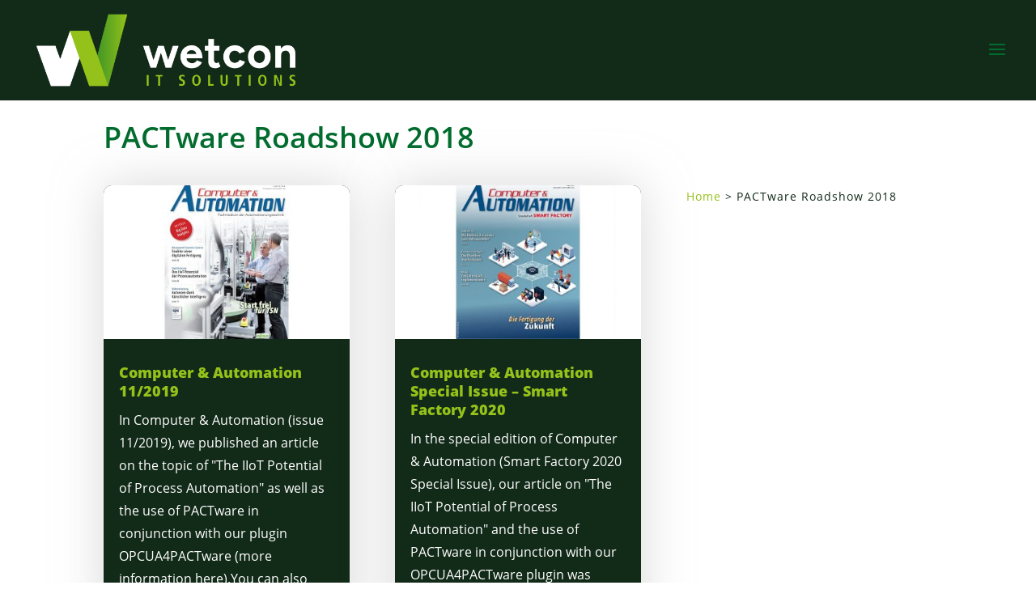

--- FILE ---
content_type: text/css
request_url: https://www.wetcon.net/wp-content/themes/wetcon/style.css?ver=4.27.5
body_size: 5043
content:
/*
Theme Name: wetcon
Version: 1.0
Description: A child theme of Divi
Template: Divi
Author: Administrator
*/
@import url("../Divi/style.css");
/* Your awesome customization starts here */




body { font-family: 'Open Sans',Helvetica,Arial,Lucida,sans-serif;}

p { font-family: 'Open Sans',Helvetica,Arial,Lucida,sans-serif;}

/* open-sans-regular - latin */
@font-face {
  font-family: 'Open Sans';
  font-style: normal;
  font-weight: 400;
  src: url('../wetcon/fonts/open-sans-v17-latin-regular.eot'); /* IE9 Compat Modes */
  src: local('Open Sans Regular'), local('OpenSans-Regular'),
       url('../wetcon/fonts/open-sans-v17-latin-regular.eot?#iefix') format('embedded-opentype'), /* IE6-IE8 */
       url('../wetcon/fonts/open-sans-v17-latin-regular.woff2') format('woff2'), /* Super Modern Browsers */
       url('../wetcon/fonts/open-sans-v17-latin-regular.woff') format('woff'), /* Modern Browsers */
       url('../wetcon/fonts/open-sans-v17-latin-regular.ttf') format('truetype'), /* Safari, Android, iOS */
       url('../wetcon/fonts/open-sans-v17-latin-regular.svg#OpenSans') format('svg'); /* Legacy iOS */
}

/* open-sans-italic - latin */
@font-face {
  font-family: 'Open Sans';
  font-style: italic;
  font-weight: 400;
  src: url('../wetcon/fonts/open-sans-v17-latin-italic.eot'); /* IE9 Compat Modes */
  src: local('Open Sans Italic'), local('OpenSans-Italic'),
       url('../wetcon/fonts/open-sans-v17-latin-italic.eot?#iefix') format('embedded-opentype'), /* IE6-IE8 */
       url('../wetcon/fonts/open-sans-v17-latin-italic.woff2') format('woff2'), /* Super Modern Browsers */
       url('../wetcon/fonts/open-sans-v17-latin-italic.woff') format('woff'), /* Modern Browsers */
       url('../wetcon/fonts/open-sans-v17-latin-italic.ttf') format('truetype'), /* Safari, Android, iOS */
       url('../wetcon/fonts/open-sans-v17-latin-italic.svg#OpenSans') format('svg'); /* Legacy iOS */
}

/* open-sans-600 - latin */
@font-face {
  font-family: 'Open Sans';
  font-style: normal;
  font-weight: 600;
  src: url('../wetcon/fonts/open-sans-v17-latin-600.eot'); /* IE9 Compat Modes */
  src: local('Open Sans SemiBold'), local('OpenSans-SemiBold'),
       url('../wetcon/fonts/open-sans-v17-latin-600.eot?#iefix') format('embedded-opentype'), /* IE6-IE8 */
       url('../wetcon/fonts/open-sans-v17-latin-600.woff2') format('woff2'), /* Super Modern Browsers */
       url('../wetcon/fonts/open-sans-v17-latin-600.woff') format('woff'), /* Modern Browsers */
       url('../wetcon/fonts/open-sans-v17-latin-600.ttf') format('truetype'), /* Safari, Android, iOS */
       url('../wetcon/fonts/open-sans-v17-latin-600.svg#OpenSans') format('svg'); /* Legacy iOS */
}

/* open-sans-600italic - latin */
@font-face {
  font-family: 'Open Sans';
  font-style: italic;
  font-weight: 600;
  src: url('../wetcon/fonts/open-sans-v17-latin-600italic.eot'); /* IE9 Compat Modes */
  src: local('Open Sans SemiBold Italic'), local('OpenSans-SemiBoldItalic'),
       url('../wetcon/fonts/open-sans-v17-latin-600italic.eot?#iefix') format('embedded-opentype'), /* IE6-IE8 */
       url('../wetcon/fonts/open-sans-v17-latin-600italic.woff2') format('woff2'), /* Super Modern Browsers */
       url('../wetcon/fonts/open-sans-v17-latin-600italic.woff') format('woff'), /* Modern Browsers */
       url('../wetcon/fonts/open-sans-v17-latin-600italic.ttf') format('truetype'), /* Safari, Android, iOS */
       url('../wetcon/fonts/open-sans-v17-latin-600italic.svg#OpenSans') format('svg'); /* Legacy iOS */
}


/* open-sans-800 - latin */
@font-face {
  font-family: 'Open Sans';
  font-style: normal;
  font-weight: 800;
  src: url('../wetcon/fonts/open-sans-v17-latin-800.eot'); /* IE9 Compat Modes */
  src: local('Open Sans ExtraBold'), local('OpenSans-ExtraBold'),
       url('../wetcon/fonts/open-sans-v17-latin-800.eot?#iefix') format('embedded-opentype'), /* IE6-IE8 */
       url('../wetcon/fonts/open-sans-v17-latin-800.woff2') format('woff2'), /* Super Modern Browsers */
       url('../wetcon/fonts/open-sans-v17-latin-800.woff') format('woff'), /* Modern Browsers */
       url('../wetcon/fonts/open-sans-v17-latin-800.ttf') format('truetype'), /* Safari, Android, iOS */
       url('../wetcon/fonts/open-sans-v17-latin-800.svg#OpenSans') format('svg'); /* Legacy iOS */
}

/* open-sans-800italic - latin */
@font-face {
  font-family: 'Open Sans';
  font-style: italic;
  font-weight: 800;
  src: url('../wetcon/fonts/open-sans-v17-latin-800italic.eot'); /* IE9 Compat Modes */
  src: local('Open Sans ExtraBold Italic'), local('OpenSans-ExtraBoldItalic'),
       url('../wetcon/fonts/open-sans-v17-latin-800italic.eot?#iefix') format('embedded-opentype'), /* IE6-IE8 */
       url('../wetcon/fonts/open-sans-v17-latin-800italic.woff2') format('woff2'), /* Super Modern Browsers */
       url('../wetcon/fonts/open-sans-v17-latin-800italic.woff') format('woff'), /* Modern Browsers */
       url('../wetcon/fonts/open-sans-v17-latin-800italic.ttf') format('truetype'), /* Safari, Android, iOS */
       url('../wetcon/fonts/open-sans-v17-latin-800italic.svg#OpenSans') format('svg'); /* Legacy iOS */
}


--- FILE ---
content_type: text/css
request_url: https://www.wetcon.net/wp-content/et-cache/6047/et-core-unified-cpt-deferred-6047.min.css?ver=1768211655
body_size: 3879
content:
.et_pb_section_0_tb_body.et_pb_section{padding-top:24px;padding-bottom:0px}.et_pb_row_0_tb_body.et_pb_row{padding-top:0px!important;padding-bottom:0px!important;padding-top:0px;padding-bottom:0px}.et_pb_row_0_tb_body,body #page-container .et-db #et-boc .et-l .et_pb_row_0_tb_body.et_pb_row,body.et_pb_pagebuilder_layout.single #page-container #et-boc .et-l .et_pb_row_0_tb_body.et_pb_row,body.et_pb_pagebuilder_layout.single.et_full_width_page #page-container #et-boc .et-l .et_pb_row_0_tb_body.et_pb_row{max-width:2560px}.et_pb_post_title_0_tb_body .et_pb_title_container h1.entry-title,.et_pb_post_title_0_tb_body .et_pb_title_container h2.entry-title,.et_pb_post_title_0_tb_body .et_pb_title_container h3.entry-title,.et_pb_post_title_0_tb_body .et_pb_title_container h4.entry-title,.et_pb_post_title_0_tb_body .et_pb_title_container h5.entry-title,.et_pb_post_title_0_tb_body .et_pb_title_container h6.entry-title{font-weight:600;font-size:36px;color:#006C2E!important}.et_pb_section_1_tb_body.et_pb_section{padding-top:0px}.et_pb_row_inner_0_tb_body:hover,.et_pb_blog_0_tb_body:hover,.et_pb_column_inner_0_tb_body:hover{background-image:initial;background-color:transparent}.et_pb_row_inner_0_tb_body.et_pb_row_inner{margin-right:auto!important;margin-left:auto!important}.et_pb_blog_0_tb_body .et_pb_post .entry-title a,.et_pb_blog_0_tb_body .not-found-title{font-weight:700!important;color:#94C11A!important}.et_pb_blog_0_tb_body .et_pb_post .entry-title,.et_pb_blog_0_tb_body .not-found-title{line-height:1.3em!important}.et_pb_blog_0_tb_body .et_pb_post,.et_pb_blog_0_tb_body .et_pb_post .post-content *{color:#FFFFFF!important}.et_pb_blog_0_tb_body .et_pb_post p,.et_pb_blog_0_tb_body .et_pb_post .post-content,.et_pb_blog_0_tb_body.et_pb_bg_layout_light .et_pb_post .post-content p,.et_pb_blog_0_tb_body.et_pb_bg_layout_dark .et_pb_post .post-content p{line-height:1.8em}.et_pb_blog_0_tb_body .et_pb_post .post-meta,.et_pb_blog_0_tb_body .et_pb_post .post-meta a,#left-area .et_pb_blog_0_tb_body .et_pb_post .post-meta,#left-area .et_pb_blog_0_tb_body .et_pb_post .post-meta a{font-family:'Poppins',sans-serif;text-transform:uppercase;color:rgba(0,0,0,0.21)!important;line-height:1.8em}.et_pb_blog_0_tb_body .et_pb_post div.post-content a.more-link{font-weight:600;text-transform:uppercase;font-size:16px;color:#94C11A!important}.et_pb_blog_0_tb_body .wp-pagenavi a,.et_pb_blog_0_tb_body .wp-pagenavi span{font-weight:600!important;text-transform:uppercase!important;font-size:16px!important;color:#94bd00!important;letter-spacing:1px!important}.et_pb_blog_0_tb_body .et_pb_blog_grid .et_pb_post{border-radius:10px 10px 10px 10px;overflow:hidden;border-width:0px;background-color:#122A18}.et_pb_blog_0_tb_body article.et_pb_post{box-shadow:0px 0px 60px 0px rgba(181,181,181,0.53)}.et_pb_text_1_tb_body.et_pb_text{color:#122A18!important}.et_pb_text_1_tb_body{font-size:14px;letter-spacing:1px}.et_pb_text_1_tb_body.et_pb_text a{color:#94C11A!important}.et_pb_text_1_tb_body h3{color:#94bd00!important}.et_pb_sidebar_0_tb_body.et_pb_widget_area h3:first-of-type,.et_pb_sidebar_0_tb_body.et_pb_widget_area h4:first-of-type,.et_pb_sidebar_0_tb_body.et_pb_widget_area h5:first-of-type,.et_pb_sidebar_0_tb_body.et_pb_widget_area h6:first-of-type,.et_pb_sidebar_0_tb_body.et_pb_widget_area h2:first-of-type,.et_pb_sidebar_0_tb_body.et_pb_widget_area h1:first-of-type,.et_pb_sidebar_0_tb_body.et_pb_widget_area .widget-title,.et_pb_sidebar_0_tb_body.et_pb_widget_area .widgettitle{font-weight:600;color:#006C2E!important}@media only screen and (max-width:980px){.et_pb_row_inner_0_tb_body.et_pb_row_inner,.et_pb_column .et_pb_row_inner_0_tb_body{padding-left:10%!important}.et_pb_column_inner_0_tb_body{padding-right:10%}}@media only screen and (max-width:767px){.et_pb_row_inner_0_tb_body.et_pb_row_inner,.et_pb_column .et_pb_row_inner_0_tb_body{padding-top:55px!important;padding-right:10%!important;padding-bottom:140px!important;padding-left:10%!important}}